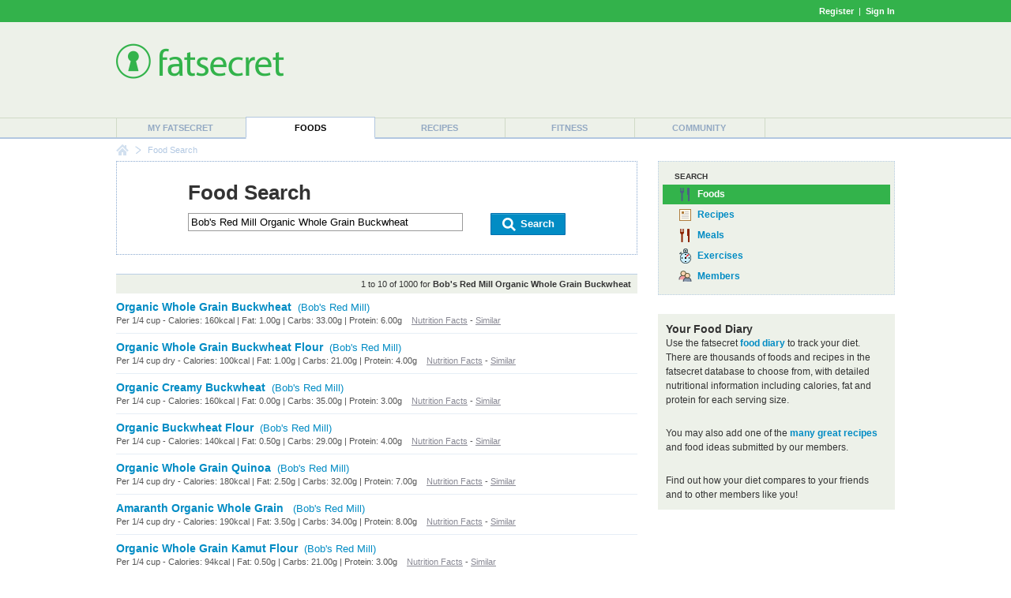

--- FILE ---
content_type: text/html; charset=utf-8
request_url: https://foods.fatsecret.com/calories-nutrition/search?q=Bob%27s+Red+Mill+Organic+Whole+Grain+Buckwheat
body_size: 5698
content:

<!DOCTYPE html PUBLIC "-//W3C//DTD XHTML 1.0 Transitional//EN" "http://www.w3.org/TR/xhtml1/DTD/xhtml1-transitional.dtd">
<html xmlns="http://www.w3.org/1999/xhtml">
	<head>
		<title>Bob&#39;s Red Mill Organic Whole Grain Buckwheat Calories and Nutritional Information</title>
		<meta name="keywords" content="calorie counter, food, nutrition information, search"/>
		<meta name="description" content="Find Calorie and Nutrition Information for Bob&#39;s Red Mill Organic Whole Grain Buckwheat."/>
		<meta property="og:image" content="https://m.ftscrt.com/static/images/og_fatsecret.png"/>
		<!-- Google Tag Manager -->
        <script>(function(w,d,s,l,i){w[l]=w[l]||[];w[l].push({'gtm.start':new Date().getTime(),event:'gtm.js'});var f=d.getElementsByTagName(s)[0],j=d.createElement(s),dl=l!='dataLayer'?'&l='+l:'';j.async=true;j.src='https://www.googletagmanager.com/gtm.js?id='+i+dl;f.parentNode.insertBefore(j,f);})(window,document,'script','dataLayer','GTM-KL2BDMK');</script>
        <!-- End Google Tag Manager -->
		<link rel="apple-touch-icon" sizes="180x180" href="/apple-touch-icon.png"/>
		<link rel="icon" type="image/png" sizes="32x32" href="/favicon-32x32.png"/>
		<link rel="icon" type="image/png" sizes="16x16" href="/favicon-16x16.png"/>
		<link rel="manifest" href="/site.webmanifest"/>
		<link rel="mask-icon" href="/safari-pinned-tab.svg" color="#32b34c"/>
		<link rel="shortcut icon" href="/favicon.ico?v=2"/>
		<meta name="msapplication-TileColor" content="#da532c"/>
		<meta name="theme-color" content="#ffffff"/>
        <link rel="stylesheet" href="https://fonts.googleapis.com/css?family=Roboto:400,900&display=swap"/>
		<link rel="stylesheet" href="https://m.ftscrt.com/static/css/default_37.min.css" type="text/css"/>
		<link rel="stylesheet" href="https://m.ftscrt.com/static/css/searchPageStyle_2.css" type="text/css"/><link rel="stylesheet" href="https://m.ftscrt.com/static/css/food/foodquicksearch_auto.css" type="text/css"/>
		<script src="https://m.ftscrt.com/static/script/Chart-custom_2.js" type="text/javascript"></script>
		<script src="https://m.ftscrt.com/static/script/jquery-3.6.0.min.js" type="text/javascript"></script>
		
		<script type="text/javascript">
			$(document).ready(function(){
			
			});
			function onFSBoxItemClick(el) {
				window.location.href = el.getElementsByTagName('a')[0].href;
			}
        </script>
        <script type="application/ld+json">
        {
            "@context" : "https://schema.org",
            "@type" : "Organization",
            "name" : "fatsecret",
            "alternateName" : "fatsecret - Calorie Counter and Diet Tracker for Weight Loss",
            "url" : "https://foods.fatsecret.com/",
            "logo" : "https://m.ftscrt.com/static/images/def20/Fatsecret_logo.png",
            "sameAs" : [
                "https://www.facebook.com/fatsecret",
                "https://www.twitter.com/fatsecret",
                "https://www.linkedin.com/company/fatsecret/"
            ]
        }
        </script>
		<link rel="alternate" media="only screen and (max-width: 640px)" href="https://mobile.fatsecret.com/calories-nutrition/search?q=Bob%27s+Red+Mill+Organic+Whole+Grain+Buckwheat"><script async='async' src='https://securepubads.g.doubleclick.net/tag/js/gpt.js'></script><script>  window.googletag = window.googletag || {cmd: []};</script><script> googletag.cmd.push(function() { googletag.defineSlot('/1083649/Local_Default_ATF_TopRight_728x90', [728, 90], 'div-gpt-ad-Local_Default_ATF_TopRight_728x90').addService(googletag.pubads());  googletag.defineSlot('/1083649/Local_Default_ATF_Right_300x250', [300, 250], 'div-gpt-ad-Local_Default_ATF_Right_300x250').addService(googletag.pubads());googletag.pubads().enableSingleRequest(); googletag.enableServices(); });</script>
	</head>
	<body>
		<!-- Google Tag Manager (noscript) -->
        <noscript><iframe src="https://www.googletagmanager.com/ns.html?id=GTM-KL2BDMK" height="0" width="0" style="display:none;visibility:hidden"></iframe></noscript>
        <!-- End Google Tag Manager (noscript) -->
		
		
<div class="topBandLoggedOut">
	<div class="centerContent topBand">
	<div class="centerInnerContent">
	    
		<a style="font-weight:bold" href="/Home.aspx?pa=privc" rel="nofollow">Register</a> &nbsp;|&nbsp; <a style="font-weight:bold" href="/Auth.aspx?pa=s&ReturnUrl=https%3a%2f%2ffoods.fatsecret.com%3a443%2fcalories-nutrition%2fsearch%3fq%3dBob%2527s%2bRed%2bMill%2bOrganic%2bWhole%2bGrain%2bBuckwheat" rel="nofollow">Sign In</a>
	</div>
	</div>
</div>


		<div class="mainContent">
			<form method="post" action="../Diary.aspx?pa=fjs&amp;q=Bob%27s+Red+Mill+Organic+Whole+Grain+Buckwheat" id="ctl04" style="margin:0px">
<div class="aspNetHidden">
<input type="hidden" name="__VIEWSTATE" id="__VIEWSTATE" value="OmC3j9evjHtsmY8TQPtaIbqch+Nuz4Nz3Qesgju4eOXAv+psSTKeoLPh3S4tmwmqKWRbQ+n/ubDeajaAXfnl0p1LaWI=" />
</div>

<div class="aspNetHidden">

	<input type="hidden" name="__VIEWSTATEGENERATOR" id="__VIEWSTATEGENERATOR" value="AAFD0D3F" />
</div>
				<div class="logoPanel">
					<div class="centerContent">
						<div class="centerInnerContent">
							<div class="logoContent">
								
<!--[if lte IE 7]>
	<style type="text/css">
		.logoContentB, .logoContentA {
			display:inline-block;
			vertical-align:middle;
		}
		.logoContentA {
			width:100%;
		}
		.logoContentB {
			height:100%;
		}
		.logoContentB, .logoContentA {
			display:inline;
		}
	</style>
<![endif]-->
<div class="logoContentA" style="height:90px">
<table class="menuLogo" cellpadding="0" cellspacing="0" style="height:90px">
	
		<tr>
			<td class="menuShortLogoCell" valign="top" style="padding-top:10px">
				<a href="/Default.aspx"><img alt="fatsecret" src="https://m.ftscrt.com/static/images/def20/Fatsecret_logo.png" border="0" /></a>
			</td>
			<td align="right" >
<div class="fs_advert">


<div id='div-gpt-ad-Local_Default_ATF_TopRight_728x90' style='height:90px; width:728px;'>
<script type="text/javascript">
  googletag.cmd.push(function() { googletag.display('div-gpt-ad-Local_Default_ATF_TopRight_728x90'); });
</script>
</div>


</div></td>
		</tr>
		
</table>
</div>
<div class="logoContentB"></div>
							</div>
						</div>
					</div>
				</div>
				<div class="menuContent">
					<div class="centerContent">
						<div class="centerInnerContent">
							
<table cellpadding="0" cellspacing="0" class="menuBar">
	<tr valign="bottom">
		<td>
			<div class="navigationDropdown">
				<ul id="navigationMenu">
				
					<li class="menuItem sepLeft">
						
						<a title="My fatsecret" href="/Default.aspx?pa=m">My fatsecret</a>
						
					</li>
				
					<li class="menuItem highlight">
						<div class="hLeft" style="float:left;height:28px;width:1px"></div>
						<a title="Foods" href="/calories-nutrition/">Foods</a>
						<div class="hRight" style="float:right;height:28px;width:1px;margin-top:-28px"></div>
					</li>
				
					<li class="menuItem">
						
						<a title="Recipes" href="/Default.aspx?pa=recsh">Recipes</a>
						
					</li>
				
					<li class="menuItem sepLeft">
						
						<a title="Fitness" href="/fitness/">Fitness</a>
						
					</li>
				
					<li class="menuItem sepLeft last">
						<div class="last">
						<a title="Community" href="/Community.aspx?pa=fms">Community</a>
						</div>
					</li>
					
				</ul>
			</div>
		</td>
	</tr>
</table>
						</div>
					</div>
				</div>
			</form>
			<div class="centerContent">
				<div class="centerInnerContent">
					
<div class="breadCrumb">

		<div class="breadCrumb_home"><a href="/Default.aspx" onmouseover="document.bcfshome.src='https://m.ftscrt.com/static/images/def20/nav_breadcrumb_home_alt.png'" onmouseout="document.bcfshome.src='https://m.ftscrt.com/static/images/def20/nav_breadcrumb_home.png'"><img name="bcfshome" src="https://m.ftscrt.com/static/images/def20/nav_breadcrumb_home.png"/></a></div>
		<div class="breadCrumb_sep"><img src="https://m.ftscrt.com/static/images/def20/nav_breadcrumb_seperator.png"/></div>
		<div class="breadcrumb_noLink">Food Search</div>
	
</div>

					
					<div id="content" class="mem">
						
<script type="text/javascript" src="https://m.ftscrt.com/static/script/foodquicksearch_auto_2.js"></script>
<script type="text/javascript"><!--
	function getAutoSuggestionUrl(exp){
		return 'https://auto.fatsecret.com/?m=1&l=1&query=' + exp + '&fn=autoComplete';
	}
	function doFoodSearch(exp){
		window.location.href = '/calories-nutrition/search?q=' + encodeURIComponent(exp);
	}
	setFQSInput('ctl11_ctl00');
//--></script>

<style type="text/css">
	.fqs_faacrw div {
	    width:410px;
	}
</style>
<table class="generic">
	<tr>
		<td class="leftCell">
			<div class="leftCellContent">
				<div class="searchBoxPanel">
					<div class="title" style="padding-bottom:10px;">Food Search</div>
					<form id="searchForm" style="margin:0px" method="get" action="/calories-nutrition/search">
						<div style="float:left">
							<input type="text" id="ctl11_ctl00_ByFood" class="searchInput" id="exp" name="q" value="Bob&#39;s Red Mill Organic Whole Grain Buckwheat" onkeyup="onSearchInputKeyUp(event)" onkeydown="onSearchInputKeyDown(event)" onclick="onSearchInputKeyUp(event)" autocomplete="off" maxlength="50"/>
						</div>
						<div style="float:right">
							<a class="button" href="#" onclick="document.getElementById('searchForm').submit(); return false;">
								<span class="left">&nbsp;</span>
								<span class="middle" style="padding:0px 10px"><img src="https://m.ftscrt.com/static/images/foodadd/But_icon_Search_2.png" width="20px" height="20px"/>&nbsp;Search</span>
								<span class="right">&nbsp;</span>
							</a>
						</div>
						<div style="clear:both"></div>
						
						
					</form>
					<img id="fqs_autosuggest_arrow" src="https://m.ftscrt.com/static/images/foodadd/FA_SearchBox_Arrow_blue_2.png" width="17" height="10" style="position:absolute;padding-left:20px;display:none" />
					<table id="fqs_autosuggest" cellspacing="0" cellpadding="0" style="width:100%;background-color:#fff;margin-bottom:2px;margin-top:9px;display:none">
						<tr>
							<td class="fqs_faacrs">
								<table cellpadding="0" cellspacing="0" style="width:100%">
									<tr class onmouseover="onAutoSuggestMouseOver(0)" onmouseout="onAutoSuggestMouseOut()">
										<td class="fqs_faacrw" id="fqs_faacrw_0" onclick="onAutoSuggestClick(this)"><div></div></td>
									</tr>
									<tr class onmouseover="onAutoSuggestMouseOver(1)" onmouseout="onAutoSuggestMouseOut()">
										<td class="fqs_faacrw" id="fqs_faacrw_1" onclick="onAutoSuggestClick(this)"><div></div></td>
									</tr>
									<tr class onmouseover="onAutoSuggestMouseOver(2)" onmouseout="onAutoSuggestMouseOut()">
										<td class="fqs_faacrw" id="fqs_faacrw_2" onclick="onAutoSuggestClick(this)"><div></div></td>
									</tr>
									<tr class onmouseover="onAutoSuggestMouseOver(3)" onmouseout="onAutoSuggestMouseOut()">
										<td class="fqs_faacrw" id="fqs_faacrw_3" onclick="onAutoSuggestClick(this)"><div></div></td>
									</tr>
								</table>
							</td>
						</tr>
					</table>
				</div>
				
					<div class="searchResultSummary">
						1 to 10 of 1000 for <b>Bob&#39;s Red Mill Organic Whole Grain Buckwheat</b>
					</div>
					<table class="generic searchResult">
						
							<tr>
								<td class="borderBottom">
									<a class="prominent" href="/calories-nutrition/bobs-red-mill/organic-whole-grain-buckwheat">Organic Whole Grain Buckwheat</a>&nbsp;&nbsp;<a class="brand" href="/calories-nutrition/bobs-red-mill">(Bob&#39;s Red Mill)</a>
									<div class="smallText greyText greyLink">
										
											Per 1/4 cup - Calories: 160kcal | Fat: 1.00g | Carbs: 33.00g | Protein: 6.00g
										
										<!--
										160 calories per <a href="#">1/4 cup serving of Organic Whole Grain Buckwheat</a>.
										-->
										
										
										&nbsp;&nbsp;&nbsp;<a href="/calories-nutrition/bobs-red-mill/organic-whole-grain-buckwheat">Nutrition Facts</a> - <a href="/calories-nutrition/search?q=Bob%27s+Red+Mill+Organic+Whole+Grain+Buckwheat">Similar</a>
									</div>
									
								</td>
							</tr>
						
							<tr>
								<td class="borderBottom">
									<a class="prominent" href="/calories-nutrition/bobs-red-mill/organic-whole-grain-buckwheat-flour">Organic Whole Grain Buckwheat Flour</a>&nbsp;&nbsp;<a class="brand" href="/calories-nutrition/bobs-red-mill">(Bob&#39;s Red Mill)</a>
									<div class="smallText greyText greyLink">
										
											Per 1/4 cup dry - Calories: 100kcal | Fat: 1.00g | Carbs: 21.00g | Protein: 4.00g
										
										<!--
										100 calories per <a href="#">1/4 cup dry serving of Organic Whole Grain Buckwheat Flour</a>.
										-->
										
										
										&nbsp;&nbsp;&nbsp;<a href="/calories-nutrition/bobs-red-mill/organic-whole-grain-buckwheat-flour">Nutrition Facts</a> - <a href="/calories-nutrition/search?q=Bob%27s+Red+Mill+Organic+Whole+Grain+Buckwheat+Flour">Similar</a>
									</div>
									
								</td>
							</tr>
						
							<tr>
								<td class="borderBottom">
									<a class="prominent" href="/calories-nutrition/bobs-red-mill/organic-creamy-buckwheat">Organic Creamy Buckwheat</a>&nbsp;&nbsp;<a class="brand" href="/calories-nutrition/bobs-red-mill">(Bob&#39;s Red Mill)</a>
									<div class="smallText greyText greyLink">
										
											Per 1/4 cup - Calories: 160kcal | Fat: 0.00g | Carbs: 35.00g | Protein: 3.00g
										
										<!--
										160 calories per <a href="#">1/4 cup serving of Organic Creamy Buckwheat</a>.
										-->
										
										
										&nbsp;&nbsp;&nbsp;<a href="/calories-nutrition/bobs-red-mill/organic-creamy-buckwheat">Nutrition Facts</a> - <a href="/calories-nutrition/search?q=Bob%27s+Red+Mill+Organic+Creamy+Buckwheat">Similar</a>
									</div>
									
								</td>
							</tr>
						
							<tr>
								<td class="borderBottom">
									<a class="prominent" href="/calories-nutrition/bobs-red-mill/organic-buckwheat-flour">Organic Buckwheat Flour</a>&nbsp;&nbsp;<a class="brand" href="/calories-nutrition/bobs-red-mill">(Bob&#39;s Red Mill)</a>
									<div class="smallText greyText greyLink">
										
											Per 1/4 cup - Calories: 140kcal | Fat: 0.50g | Carbs: 29.00g | Protein: 4.00g
										
										<!--
										140 calories per <a href="#">1/4 cup serving of Organic Buckwheat Flour</a>.
										-->
										
										
										&nbsp;&nbsp;&nbsp;<a href="/calories-nutrition/bobs-red-mill/organic-buckwheat-flour">Nutrition Facts</a> - <a href="/calories-nutrition/search?q=Bob%27s+Red+Mill+Organic+Buckwheat+Flour">Similar</a>
									</div>
									
								</td>
							</tr>
						
							<tr>
								<td class="borderBottom">
									<a class="prominent" href="/calories-nutrition/bobs-red-mill/organic-whole-grain-quinoa">Organic Whole Grain Quinoa</a>&nbsp;&nbsp;<a class="brand" href="/calories-nutrition/bobs-red-mill">(Bob&#39;s Red Mill)</a>
									<div class="smallText greyText greyLink">
										
											Per 1/4 cup dry - Calories: 180kcal | Fat: 2.50g | Carbs: 32.00g | Protein: 7.00g
										
										<!--
										180 calories per <a href="#">1/4 cup dry serving of Organic Whole Grain Quinoa</a>.
										-->
										
										
										&nbsp;&nbsp;&nbsp;<a href="/calories-nutrition/bobs-red-mill/organic-whole-grain-quinoa">Nutrition Facts</a> - <a href="/calories-nutrition/search?q=Bob%27s+Red+Mill+Organic+Whole+Grain+Quinoa">Similar</a>
									</div>
									
								</td>
							</tr>
						
							<tr>
								<td class="borderBottom">
									<a class="prominent" href="/calories-nutrition/bobs-red-mill/amaranth-organic-whole-grain">Amaranth Organic Whole Grain </a>&nbsp;&nbsp;<a class="brand" href="/calories-nutrition/bobs-red-mill">(Bob&#39;s Red Mill)</a>
									<div class="smallText greyText greyLink">
										
											Per 1/4 cup dry - Calories: 190kcal | Fat: 3.50g | Carbs: 34.00g | Protein: 8.00g
										
										<!--
										190 calories per <a href="#">1/4 cup dry serving of Amaranth Organic Whole Grain </a>.
										-->
										
										
										&nbsp;&nbsp;&nbsp;<a href="/calories-nutrition/bobs-red-mill/amaranth-organic-whole-grain">Nutrition Facts</a> - <a href="/calories-nutrition/search?q=Bob%27s+Red+Mill+Amaranth+Organic+Whole+Grain+">Similar</a>
									</div>
									
								</td>
							</tr>
						
							<tr>
								<td class="borderBottom">
									<a class="prominent" href="/calories-nutrition/bobs-red-mill/organic-whole-grain-kamut-flour">Organic Whole Grain Kamut Flour</a>&nbsp;&nbsp;<a class="brand" href="/calories-nutrition/bobs-red-mill">(Bob&#39;s Red Mill)</a>
									<div class="smallText greyText greyLink">
										
											Per 1/4 cup - Calories: 94kcal | Fat: 0.50g | Carbs: 21.00g | Protein: 3.00g
										
										<!--
										94 calories per <a href="#">1/4 cup serving of Organic Whole Grain Kamut Flour</a>.
										-->
										
										
										&nbsp;&nbsp;&nbsp;<a href="/calories-nutrition/bobs-red-mill/organic-whole-grain-kamut-flour">Nutrition Facts</a> - <a href="/calories-nutrition/search?q=Bob%27s+Red+Mill+Organic+Whole+Grain+Kamut+Flour">Similar</a>
									</div>
									
								</td>
							</tr>
						
							<tr>
								<td class="borderBottom">
									<a class="prominent" href="/calories-nutrition/bobs-red-mill/organic-whole-grain-kamut-cereal">Organic Whole Grain Kamut Cereal</a>&nbsp;&nbsp;<a class="brand" href="/calories-nutrition/bobs-red-mill">(Bob&#39;s Red Mill)</a>
									<div class="smallText greyText greyLink">
										
											Per 1/4 cup dry - Calories: 120kcal | Fat: 1.00g | Carbs: 26.00g | Protein: 5.00g
										
										<!--
										120 calories per <a href="#">1/4 cup dry serving of Organic Whole Grain Kamut Cereal</a>.
										-->
										
										
										&nbsp;&nbsp;&nbsp;<a href="/calories-nutrition/bobs-red-mill/organic-whole-grain-kamut-cereal">Nutrition Facts</a> - <a href="/calories-nutrition/search?q=Bob%27s+Red+Mill+Organic+Whole+Grain+Kamut+Cereal">Similar</a>
									</div>
									
								</td>
							</tr>
						
							<tr>
								<td class="borderBottom">
									<a class="prominent" href="/calories-nutrition/bobs-red-mill/buckwheat">Buckwheat</a>&nbsp;&nbsp;<a class="brand" href="/calories-nutrition/bobs-red-mill">(Bob&#39;s Red Mill)</a>
									<div class="smallText greyText greyLink">
										
											Per 1/4 cup - Calories: 160kcal | Fat: 1.00g | Carbs: 33.00g | Protein: 6.00g
										
										<!--
										160 calories per <a href="#">1/4 cup serving of Buckwheat</a>.
										-->
										
										
										&nbsp;&nbsp;&nbsp;<a href="/calories-nutrition/bobs-red-mill/buckwheat">Nutrition Facts</a> - <a href="/calories-nutrition/search?q=Bob%27s+Red+Mill+Buckwheat">Similar</a>
									</div>
									
								</td>
							</tr>
						
							<tr>
								<td class="borderBottom">
									<a class="prominent" href="/calories-nutrition/bobs-red-mill/organic-creamy-buckwheat-hot-cereal">Organic Creamy Buckwheat Hot Cereal</a>&nbsp;&nbsp;<a class="brand" href="/calories-nutrition/bobs-red-mill">(Bob&#39;s Red Mill)</a>
									<div class="smallText greyText greyLink">
										
											Per 1/4 cup - Calories: 160kcal | Fat: 0.00g | Carbs: 35.00g | Protein: 3.00g
										
										<!--
										160 calories per <a href="#">1/4 cup serving of Organic Creamy Buckwheat Hot Cereal</a>.
										-->
										
										
										&nbsp;&nbsp;&nbsp;<a href="/calories-nutrition/bobs-red-mill/organic-creamy-buckwheat-hot-cereal">Nutrition Facts</a> - <a href="/calories-nutrition/search?q=Bob%27s+Red+Mill+Organic+Creamy+Buckwheat+Hot+Cereal">Similar</a>
									</div>
									
								</td>
							</tr>
						
					</table>
					
					<div class="searchResultsPaging">
						
							<a class="strong" href="/calories-nutrition/search?q=Bob%27s+Red+Mill+Organic+Whole+Grain+Buckwheat">1</a>
							 &nbsp; 
							<a href="/calories-nutrition/search?q=Bob%27s+Red+Mill+Organic+Whole+Grain+Buckwheat&pg=1">2</a>
							 &nbsp; 
							<a href="/calories-nutrition/search?q=Bob%27s+Red+Mill+Organic+Whole+Grain+Buckwheat&pg=2">3</a>
							 &nbsp; 
							<a href="/calories-nutrition/search?q=Bob%27s+Red+Mill+Organic+Whole+Grain+Buckwheat&pg=3">4</a>
							 &nbsp; 
							<a href="/calories-nutrition/search?q=Bob%27s+Red+Mill+Organic+Whole+Grain+Buckwheat&pg=4">5</a>
							 &nbsp; 
							<a href="/calories-nutrition/search?q=Bob%27s+Red+Mill+Organic+Whole+Grain+Buckwheat&pg=5">6</a>
							 &nbsp;... 
							&nbsp; <span class="next"><a href="/calories-nutrition/search?q=Bob%27s+Red+Mill+Organic+Whole+Grain+Buckwheat&pg=1">Next</a></span>
						
					</div>
					
			</div>
		</td>
		<td class="rightCell">
			<div class="rightCellContent">
				
<div class="dottedBox main solid icons" style="padding:10px 5px">
	<div class="topHeader">Search</div>
	<div class="selected"  title="Food Search">
		<span class="foods_b">&nbsp;</span><a href="/Diary.aspx?pa=fjs" onclick="return false">Foods</a>
	</div>
	<div class="selectable" onclick="onFSBoxItemClick(this)" title="Recipe Search">
		<span class="recipes_b">&nbsp;</span><a href="/Default.aspx?pa=rs" onclick="return false">Recipes</a>
	</div>
	<div class="selectable" onclick="onFSBoxItemClick(this)" title="Meal Search">
		<span class="meals_b">&nbsp;</span><a href="/Diary.aspx?pa=mealsrch" onclick="return false">Meals</a>
	</div>
	<div class="selectable" onclick="onFSBoxItemClick(this)" title="Exercise Search">
		<span class="exer_b">&nbsp;</span><a href="/Diary.aspx?pa=as" onclick="return false">Exercises</a>
	</div>
	<div class="selectable" onclick="onFSBoxItemClick(this)" title="Member Search">
		<span class="members_b">&nbsp;</span><a href="/Community.aspx?pa=mems" onclick="return false">Members</a>
	</div>
</div>
				<br />
				
<table class="greybox">
	
	<tr>
		<td class="content">
						<h2>Your Food Diary</h2>
						Use the fatsecret <a href="/Diary.aspx?pa=fj"><b>food diary</b></a> to track your diet. There are thousands of foods and recipes in
						the fatsecret database to choose from, with detailed nutritional information including calories, fat and protein
						for each serving size.<br/><br/>
						You may also add one of the <a href="/Default.aspx?pa=recsh"><b>many great recipes</b></a> and food ideas submitted by our members.<br/><br/>
						Find out how your diet compares to your friends and to other members like you! 
					
		</td>
	</tr>
	
</table>

				
<div class="fs_advert">
<div class="advertising"><br/>

<div id='div-gpt-ad-Local_Default_ATF_Right_300x250' style='height:250px; width:300px;'>
<script type="text/javascript">
  googletag.cmd.push(function() { googletag.display('div-gpt-ad-Local_Default_ATF_Right_300x250'); });
</script>
</div>

</div>
</div>
				<div class="infobox" style="padding:5px">
					<h2><a href="/Diary.aspx?pa=fjcr&title=Bob%27s+Red+Mill+Organic+Whole+Grain+Buckwheat"><img src="https://m.ftscrt.com/static/images/icons/bowl_ing_bl.gif" width="36" height="36" style="vertical-align:middle" border="0"/>&nbsp;Add item to the food database</a></h2>
					<span style="font-weight:normal">If you can't find the item you're looking for, please help out by <a href="/Diary.aspx?pa=fjcr&title=Bob%27s+Red+Mill+Organic+Whole+Grain+Buckwheat"><b>adding a new item</b></a> to the food database.</span>
				</div>
				<br/>
				
<h2>Recent Food Diary Entries</h2>
		<div class="options">
			<table class="generic" style="margin-top:5px;">
				
					<tr>
						<td width="20"><span class="bowl_bp">&nbsp;</span></td>
						<td width="*" class="borderBottom">
							<a href="/calories-nutrition/cheddars/fried-apple-pie">Fried Apple Pie</a>
						</td>
					</tr>
				
					<tr>
						<td width="20"><span class="bowl_bp">&nbsp;</span></td>
						<td width="*" class="borderBottom">
							<a href="/calories-nutrition/checkers/angry-buffalo-wing-sauce-1-fl-oz">Angry Buffalo Wing Sauce - 1 fl oz</a>
						</td>
					</tr>
				
					<tr>
						<td width="20"><span class="bowl_bp">&nbsp;</span></td>
						<td width="*" class="borderBottom">
							<a href="/calories-nutrition/cheddars/5-oz-grilled-salmon-(carbs-include-seasoned-rice)">5 oz. Grilled Salmon (Carbs Include Seasoned Rice)</a>
						</td>
					</tr>
				
					<tr>
						<td width="20"><span class="bowl_bp">&nbsp;</span></td>
						<td width="*" class="borderBottom">
							<a href="/calories-nutrition/checkers/pi%C3%B1a-colada-no-energy-slushie-large-20-fl-oz">Pi&#241;a Colada No Energy Slushie Large 20 fl oz</a>
						</td>
					</tr>
				
					<tr>
						<td width="20"><span class="bowl_bp">&nbsp;</span></td>
						<td width="*" class="borderBottom">
							<a href="/calories-nutrition/sizzler/chicken-tenders-breaded-2-each-with-fries-(kids)">Chicken Tenders Breaded 2 Each with Fries (Kids)</a>
						</td>
					</tr>
				
					<tr>
						<td width="20"><span class="bowl_bp">&nbsp;</span></td>
						<td width="*" class="borderBottom">
							<a href="/calories-nutrition/logans-roadhouse/mesquite-grilled-pork-chops-with-cinnamon-apples">Mesquite Grilled Pork Chops with Cinnamon Apples</a>
						</td>
					</tr>
				
					<tr>
						<td width="20"><span class="bowl_bp">&nbsp;</span></td>
						<td width="*" class="borderBottom">
							<a href="/calories-nutrition/99-restaurant/gluten-sensitive-broiled-sirloin-tips-smothered-(no-sides)">Gluten Sensitive Broiled Sirloin Tips - Smothered (No Sides)</a>
						</td>
					</tr>
				
					<tr>
						<td width="20"><span class="bowl_bp">&nbsp;</span></td>
						<td width="*" class="borderBottom">
							<a href="/calories-nutrition/jets-pizza/green-peppers-toppings-large-thin-crust">Green Peppers - Toppings - Large Thin Crust</a>
						</td>
					</tr>
				
					<tr>
						<td width="20"><span class="bowl_bp">&nbsp;</span></td>
						<td width="*" class="borderBottom">
							<a href="/calories-nutrition/cheddars/6-oz-top-sirloin-steak-ribs">6 oz. Top Sirloin Steak &amp; Ribs</a>
						</td>
					</tr>
				
					<tr>
						<td width="20"><span class="bowl_bp">&nbsp;</span></td>
						<td width="*" class="borderBottom">
							<a href="/calories-nutrition/checkers/strawberry-pi%C3%B1a-colada-no-energy-slushie-regular-16-fl-oz">Strawberry Pi&#241;a Colada No Energy Slushie Regular 16 fl oz</a>
						</td>
					</tr>
				

			</table>
		</div>
			</div>
		</td>
	</tr>
</table>


					</div>
				</div>
			</div>
		</div>
		<div class="footerPanel" align="right">
			
<div class="topPanel">
    <div class="top">Get the app</div>
    <a target="blank" href="https://itunes.apple.com/us/app/calorie-counter-by-fatsecret/id347184248?mt=8">
	    <img src="https://m.ftscrt.com/static/images/mobi/ios/Download_on_the_App_Store_Badge_US-UK_RGB_blk_092917.svg" height="40"/>
    </a>
    &nbsp;&nbsp;&nbsp;&nbsp;
    <a target="blank" href="https://play.google.com/store/apps/details?id=com.fatsecret.android">
	    <img src="https://m.ftscrt.com/static/images/mobi/android/en_get_2.svg" height="40"/>
    </a>
</div>
<div class="middlePanel">
    <div class="social">
        <a target="blank" href="https://www.facebook.com/fatsecret">
            <img src="https://m.ftscrt.com/static/images/social/but_social_facebook.svg" width="40"/>
        </a>
        <a target="blank" href="https://www.instagram.com/fatsecret_app/">
            <img src="https://m.ftscrt.com/static/images/social/but_social_instagram.svg" width="40"/>
        </a>
        <a target="blank" href="https://www.twitter.com/fatsecret">
            <img src="https://m.ftscrt.com/static/images/social/but_social_twitter.svg" width="40"/>
        </a>
    </div>
    <div class="top">
        <a href="/Default.aspx?pa=toc">food list</a>
        <a href="/Default.aspx?pa=brands">brand list</a>
        <a target="blank" href="https://platform.fatsecret.com">platform</a>
        <a target="blank" href="https://professional.fatsecret.com">professional</a>
        <a href="/Default.aspx?pa=cu">contact</a>
    </div>
    <div class="bottom">
        <a href="/Default.aspx?pa=tyf">find people</a>
        <span class="sep">|</span>
        <a href="/Default.aspx?pa=faq">faq</a>
        <span class="sep">|</span>
        <a target="blank" href="http://blog.fatsecret.com">blog</a>
        <span class="sep">|</span>
        <a href="/Default.aspx?pa=tnc">terms</a>
        <span class="sep">|</span>
        <a href="/Default.aspx?pa=priv">privacy</a>
        <span class="sep">|</span>
        <a href="/Default.aspx?pa=ra">report abuse</a>
    </div>
</div>
<div class="bottomPanel">
    <div class="centerContent">
        <div class="centerInnerContent">
            <span>&copy; 2026 fatsecret. All rights reserved.</span>
            <div class="other">
                
                <a href="/Default.aspx?pa=sites" class="white sectionLink">
	                <span style="line-height:26px;vertical-align:top;padding-right:5px">United States</span>
	                <img src="https://m.ftscrt.com/static/images/markets/smallFlags/US.png" height="26" width="27"/>
                </a>
            </div>
        </div>
    </div>
</div>
		</div>
		
	<script async="async" src="https://www.googletagmanager.com/gtag/js?id=G-MSXZG84VF5"></script>
	<script>
        window.dataLayer = window.dataLayer || [];
        function gtag() { window.dataLayer.push(arguments); }
        gtag('js', new Date());

        gtag('config', 'G-MSXZG84VF5');
    </script>

	<script async="async" src="https://m.ftscrt.com/static/script/analytics.unobtrusive_2.min.js"></script>
	</body>
</html>

--- FILE ---
content_type: text/html; charset=utf-8
request_url: https://www.google.com/recaptcha/api2/aframe
body_size: 265
content:
<!DOCTYPE HTML><html><head><meta http-equiv="content-type" content="text/html; charset=UTF-8"></head><body><script nonce="oLsqoWID5mer5Npe7aG8Kg">/** Anti-fraud and anti-abuse applications only. See google.com/recaptcha */ try{var clients={'sodar':'https://pagead2.googlesyndication.com/pagead/sodar?'};window.addEventListener("message",function(a){try{if(a.source===window.parent){var b=JSON.parse(a.data);var c=clients[b['id']];if(c){var d=document.createElement('img');d.src=c+b['params']+'&rc='+(localStorage.getItem("rc::a")?sessionStorage.getItem("rc::b"):"");window.document.body.appendChild(d);sessionStorage.setItem("rc::e",parseInt(sessionStorage.getItem("rc::e")||0)+1);localStorage.setItem("rc::h",'1768769042629');}}}catch(b){}});window.parent.postMessage("_grecaptcha_ready", "*");}catch(b){}</script></body></html>